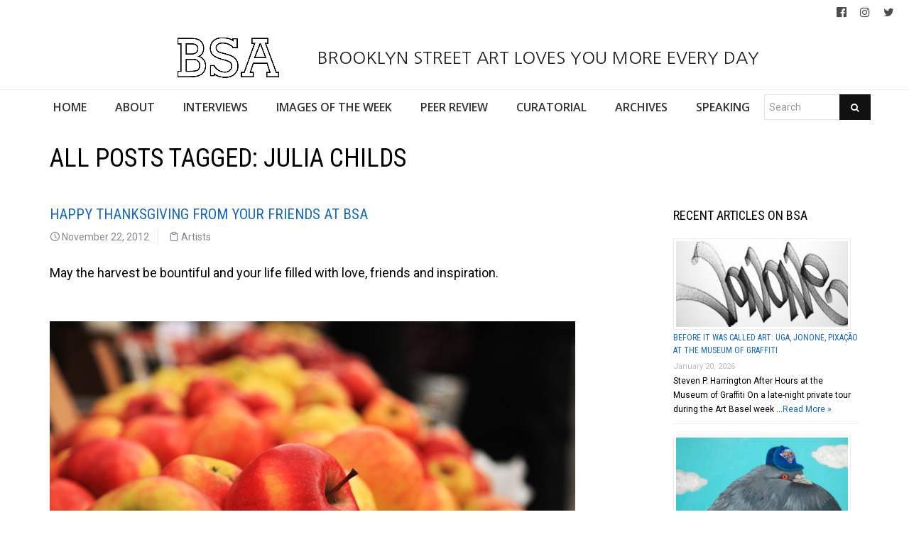

--- FILE ---
content_type: text/html; charset=UTF-8
request_url: https://www.brooklynstreetart.com/tag/julia-childs/
body_size: 15112
content:
<!DOCTYPE html>
<html lang="en-US">
    <head>
        <meta charset="UTF-8" />
        <title>Julia Childs | Brooklyn Street Art</title>
        <meta content="width=device-width, initial-scale=1.0" name="viewport">
        <link rel="pingback" href="https://www.brooklynstreetart.com/theblog/xmlrpc.php" /><meta name='robots' content='max-image-preview:large' />
	<style>img:is([sizes="auto" i], [sizes^="auto," i]) { contain-intrinsic-size: 3000px 1500px }</style>
	<link rel="alternate" type="application/rss+xml" title="Brooklyn Street Art &raquo; Feed" href="https://www.brooklynstreetart.com/feed/" />
<link rel="alternate" type="application/rss+xml" title="Brooklyn Street Art &raquo; Comments Feed" href="https://www.brooklynstreetart.com/comments/feed/" />
<link rel="alternate" type="application/rss+xml" title="Brooklyn Street Art &raquo; Julia Childs Tag Feed" href="https://www.brooklynstreetart.com/tag/julia-childs/feed/" />
<script type="text/javascript">
/* <![CDATA[ */
window._wpemojiSettings = {"baseUrl":"https:\/\/s.w.org\/images\/core\/emoji\/16.0.1\/72x72\/","ext":".png","svgUrl":"https:\/\/s.w.org\/images\/core\/emoji\/16.0.1\/svg\/","svgExt":".svg","source":{"concatemoji":"https:\/\/www.brooklynstreetart.com\/theblog\/wp-includes\/js\/wp-emoji-release.min.js?ver=6.8.3"}};
/*! This file is auto-generated */
!function(s,n){var o,i,e;function c(e){try{var t={supportTests:e,timestamp:(new Date).valueOf()};sessionStorage.setItem(o,JSON.stringify(t))}catch(e){}}function p(e,t,n){e.clearRect(0,0,e.canvas.width,e.canvas.height),e.fillText(t,0,0);var t=new Uint32Array(e.getImageData(0,0,e.canvas.width,e.canvas.height).data),a=(e.clearRect(0,0,e.canvas.width,e.canvas.height),e.fillText(n,0,0),new Uint32Array(e.getImageData(0,0,e.canvas.width,e.canvas.height).data));return t.every(function(e,t){return e===a[t]})}function u(e,t){e.clearRect(0,0,e.canvas.width,e.canvas.height),e.fillText(t,0,0);for(var n=e.getImageData(16,16,1,1),a=0;a<n.data.length;a++)if(0!==n.data[a])return!1;return!0}function f(e,t,n,a){switch(t){case"flag":return n(e,"\ud83c\udff3\ufe0f\u200d\u26a7\ufe0f","\ud83c\udff3\ufe0f\u200b\u26a7\ufe0f")?!1:!n(e,"\ud83c\udde8\ud83c\uddf6","\ud83c\udde8\u200b\ud83c\uddf6")&&!n(e,"\ud83c\udff4\udb40\udc67\udb40\udc62\udb40\udc65\udb40\udc6e\udb40\udc67\udb40\udc7f","\ud83c\udff4\u200b\udb40\udc67\u200b\udb40\udc62\u200b\udb40\udc65\u200b\udb40\udc6e\u200b\udb40\udc67\u200b\udb40\udc7f");case"emoji":return!a(e,"\ud83e\udedf")}return!1}function g(e,t,n,a){var r="undefined"!=typeof WorkerGlobalScope&&self instanceof WorkerGlobalScope?new OffscreenCanvas(300,150):s.createElement("canvas"),o=r.getContext("2d",{willReadFrequently:!0}),i=(o.textBaseline="top",o.font="600 32px Arial",{});return e.forEach(function(e){i[e]=t(o,e,n,a)}),i}function t(e){var t=s.createElement("script");t.src=e,t.defer=!0,s.head.appendChild(t)}"undefined"!=typeof Promise&&(o="wpEmojiSettingsSupports",i=["flag","emoji"],n.supports={everything:!0,everythingExceptFlag:!0},e=new Promise(function(e){s.addEventListener("DOMContentLoaded",e,{once:!0})}),new Promise(function(t){var n=function(){try{var e=JSON.parse(sessionStorage.getItem(o));if("object"==typeof e&&"number"==typeof e.timestamp&&(new Date).valueOf()<e.timestamp+604800&&"object"==typeof e.supportTests)return e.supportTests}catch(e){}return null}();if(!n){if("undefined"!=typeof Worker&&"undefined"!=typeof OffscreenCanvas&&"undefined"!=typeof URL&&URL.createObjectURL&&"undefined"!=typeof Blob)try{var e="postMessage("+g.toString()+"("+[JSON.stringify(i),f.toString(),p.toString(),u.toString()].join(",")+"));",a=new Blob([e],{type:"text/javascript"}),r=new Worker(URL.createObjectURL(a),{name:"wpTestEmojiSupports"});return void(r.onmessage=function(e){c(n=e.data),r.terminate(),t(n)})}catch(e){}c(n=g(i,f,p,u))}t(n)}).then(function(e){for(var t in e)n.supports[t]=e[t],n.supports.everything=n.supports.everything&&n.supports[t],"flag"!==t&&(n.supports.everythingExceptFlag=n.supports.everythingExceptFlag&&n.supports[t]);n.supports.everythingExceptFlag=n.supports.everythingExceptFlag&&!n.supports.flag,n.DOMReady=!1,n.readyCallback=function(){n.DOMReady=!0}}).then(function(){return e}).then(function(){var e;n.supports.everything||(n.readyCallback(),(e=n.source||{}).concatemoji?t(e.concatemoji):e.wpemoji&&e.twemoji&&(t(e.twemoji),t(e.wpemoji)))}))}((window,document),window._wpemojiSettings);
/* ]]> */
</script>
<link rel='stylesheet' id='sbi_styles-css' href='https://www.brooklynstreetart.com/theblog/wp-content/plugins/instagram-feed/css/sbi-styles.min.css?ver=6.9.1' type='text/css' media='all' />
<style id='wp-emoji-styles-inline-css' type='text/css'>

	img.wp-smiley, img.emoji {
		display: inline !important;
		border: none !important;
		box-shadow: none !important;
		height: 1em !important;
		width: 1em !important;
		margin: 0 0.07em !important;
		vertical-align: -0.1em !important;
		background: none !important;
		padding: 0 !important;
	}
</style>
<link rel='stylesheet' id='wp-block-library-css' href='https://www.brooklynstreetart.com/theblog/wp-includes/css/dist/block-library/style.min.css?ver=6.8.3' type='text/css' media='all' />
<style id='classic-theme-styles-inline-css' type='text/css'>
/*! This file is auto-generated */
.wp-block-button__link{color:#fff;background-color:#32373c;border-radius:9999px;box-shadow:none;text-decoration:none;padding:calc(.667em + 2px) calc(1.333em + 2px);font-size:1.125em}.wp-block-file__button{background:#32373c;color:#fff;text-decoration:none}
</style>
<style id='global-styles-inline-css' type='text/css'>
:root{--wp--preset--aspect-ratio--square: 1;--wp--preset--aspect-ratio--4-3: 4/3;--wp--preset--aspect-ratio--3-4: 3/4;--wp--preset--aspect-ratio--3-2: 3/2;--wp--preset--aspect-ratio--2-3: 2/3;--wp--preset--aspect-ratio--16-9: 16/9;--wp--preset--aspect-ratio--9-16: 9/16;--wp--preset--color--black: #000000;--wp--preset--color--cyan-bluish-gray: #abb8c3;--wp--preset--color--white: #ffffff;--wp--preset--color--pale-pink: #f78da7;--wp--preset--color--vivid-red: #cf2e2e;--wp--preset--color--luminous-vivid-orange: #ff6900;--wp--preset--color--luminous-vivid-amber: #fcb900;--wp--preset--color--light-green-cyan: #7bdcb5;--wp--preset--color--vivid-green-cyan: #00d084;--wp--preset--color--pale-cyan-blue: #8ed1fc;--wp--preset--color--vivid-cyan-blue: #0693e3;--wp--preset--color--vivid-purple: #9b51e0;--wp--preset--gradient--vivid-cyan-blue-to-vivid-purple: linear-gradient(135deg,rgba(6,147,227,1) 0%,rgb(155,81,224) 100%);--wp--preset--gradient--light-green-cyan-to-vivid-green-cyan: linear-gradient(135deg,rgb(122,220,180) 0%,rgb(0,208,130) 100%);--wp--preset--gradient--luminous-vivid-amber-to-luminous-vivid-orange: linear-gradient(135deg,rgba(252,185,0,1) 0%,rgba(255,105,0,1) 100%);--wp--preset--gradient--luminous-vivid-orange-to-vivid-red: linear-gradient(135deg,rgba(255,105,0,1) 0%,rgb(207,46,46) 100%);--wp--preset--gradient--very-light-gray-to-cyan-bluish-gray: linear-gradient(135deg,rgb(238,238,238) 0%,rgb(169,184,195) 100%);--wp--preset--gradient--cool-to-warm-spectrum: linear-gradient(135deg,rgb(74,234,220) 0%,rgb(151,120,209) 20%,rgb(207,42,186) 40%,rgb(238,44,130) 60%,rgb(251,105,98) 80%,rgb(254,248,76) 100%);--wp--preset--gradient--blush-light-purple: linear-gradient(135deg,rgb(255,206,236) 0%,rgb(152,150,240) 100%);--wp--preset--gradient--blush-bordeaux: linear-gradient(135deg,rgb(254,205,165) 0%,rgb(254,45,45) 50%,rgb(107,0,62) 100%);--wp--preset--gradient--luminous-dusk: linear-gradient(135deg,rgb(255,203,112) 0%,rgb(199,81,192) 50%,rgb(65,88,208) 100%);--wp--preset--gradient--pale-ocean: linear-gradient(135deg,rgb(255,245,203) 0%,rgb(182,227,212) 50%,rgb(51,167,181) 100%);--wp--preset--gradient--electric-grass: linear-gradient(135deg,rgb(202,248,128) 0%,rgb(113,206,126) 100%);--wp--preset--gradient--midnight: linear-gradient(135deg,rgb(2,3,129) 0%,rgb(40,116,252) 100%);--wp--preset--font-size--small: 13px;--wp--preset--font-size--medium: 20px;--wp--preset--font-size--large: 36px;--wp--preset--font-size--x-large: 42px;--wp--preset--spacing--20: 0.44rem;--wp--preset--spacing--30: 0.67rem;--wp--preset--spacing--40: 1rem;--wp--preset--spacing--50: 1.5rem;--wp--preset--spacing--60: 2.25rem;--wp--preset--spacing--70: 3.38rem;--wp--preset--spacing--80: 5.06rem;--wp--preset--shadow--natural: 6px 6px 9px rgba(0, 0, 0, 0.2);--wp--preset--shadow--deep: 12px 12px 50px rgba(0, 0, 0, 0.4);--wp--preset--shadow--sharp: 6px 6px 0px rgba(0, 0, 0, 0.2);--wp--preset--shadow--outlined: 6px 6px 0px -3px rgba(255, 255, 255, 1), 6px 6px rgba(0, 0, 0, 1);--wp--preset--shadow--crisp: 6px 6px 0px rgba(0, 0, 0, 1);}:where(.is-layout-flex){gap: 0.5em;}:where(.is-layout-grid){gap: 0.5em;}body .is-layout-flex{display: flex;}.is-layout-flex{flex-wrap: wrap;align-items: center;}.is-layout-flex > :is(*, div){margin: 0;}body .is-layout-grid{display: grid;}.is-layout-grid > :is(*, div){margin: 0;}:where(.wp-block-columns.is-layout-flex){gap: 2em;}:where(.wp-block-columns.is-layout-grid){gap: 2em;}:where(.wp-block-post-template.is-layout-flex){gap: 1.25em;}:where(.wp-block-post-template.is-layout-grid){gap: 1.25em;}.has-black-color{color: var(--wp--preset--color--black) !important;}.has-cyan-bluish-gray-color{color: var(--wp--preset--color--cyan-bluish-gray) !important;}.has-white-color{color: var(--wp--preset--color--white) !important;}.has-pale-pink-color{color: var(--wp--preset--color--pale-pink) !important;}.has-vivid-red-color{color: var(--wp--preset--color--vivid-red) !important;}.has-luminous-vivid-orange-color{color: var(--wp--preset--color--luminous-vivid-orange) !important;}.has-luminous-vivid-amber-color{color: var(--wp--preset--color--luminous-vivid-amber) !important;}.has-light-green-cyan-color{color: var(--wp--preset--color--light-green-cyan) !important;}.has-vivid-green-cyan-color{color: var(--wp--preset--color--vivid-green-cyan) !important;}.has-pale-cyan-blue-color{color: var(--wp--preset--color--pale-cyan-blue) !important;}.has-vivid-cyan-blue-color{color: var(--wp--preset--color--vivid-cyan-blue) !important;}.has-vivid-purple-color{color: var(--wp--preset--color--vivid-purple) !important;}.has-black-background-color{background-color: var(--wp--preset--color--black) !important;}.has-cyan-bluish-gray-background-color{background-color: var(--wp--preset--color--cyan-bluish-gray) !important;}.has-white-background-color{background-color: var(--wp--preset--color--white) !important;}.has-pale-pink-background-color{background-color: var(--wp--preset--color--pale-pink) !important;}.has-vivid-red-background-color{background-color: var(--wp--preset--color--vivid-red) !important;}.has-luminous-vivid-orange-background-color{background-color: var(--wp--preset--color--luminous-vivid-orange) !important;}.has-luminous-vivid-amber-background-color{background-color: var(--wp--preset--color--luminous-vivid-amber) !important;}.has-light-green-cyan-background-color{background-color: var(--wp--preset--color--light-green-cyan) !important;}.has-vivid-green-cyan-background-color{background-color: var(--wp--preset--color--vivid-green-cyan) !important;}.has-pale-cyan-blue-background-color{background-color: var(--wp--preset--color--pale-cyan-blue) !important;}.has-vivid-cyan-blue-background-color{background-color: var(--wp--preset--color--vivid-cyan-blue) !important;}.has-vivid-purple-background-color{background-color: var(--wp--preset--color--vivid-purple) !important;}.has-black-border-color{border-color: var(--wp--preset--color--black) !important;}.has-cyan-bluish-gray-border-color{border-color: var(--wp--preset--color--cyan-bluish-gray) !important;}.has-white-border-color{border-color: var(--wp--preset--color--white) !important;}.has-pale-pink-border-color{border-color: var(--wp--preset--color--pale-pink) !important;}.has-vivid-red-border-color{border-color: var(--wp--preset--color--vivid-red) !important;}.has-luminous-vivid-orange-border-color{border-color: var(--wp--preset--color--luminous-vivid-orange) !important;}.has-luminous-vivid-amber-border-color{border-color: var(--wp--preset--color--luminous-vivid-amber) !important;}.has-light-green-cyan-border-color{border-color: var(--wp--preset--color--light-green-cyan) !important;}.has-vivid-green-cyan-border-color{border-color: var(--wp--preset--color--vivid-green-cyan) !important;}.has-pale-cyan-blue-border-color{border-color: var(--wp--preset--color--pale-cyan-blue) !important;}.has-vivid-cyan-blue-border-color{border-color: var(--wp--preset--color--vivid-cyan-blue) !important;}.has-vivid-purple-border-color{border-color: var(--wp--preset--color--vivid-purple) !important;}.has-vivid-cyan-blue-to-vivid-purple-gradient-background{background: var(--wp--preset--gradient--vivid-cyan-blue-to-vivid-purple) !important;}.has-light-green-cyan-to-vivid-green-cyan-gradient-background{background: var(--wp--preset--gradient--light-green-cyan-to-vivid-green-cyan) !important;}.has-luminous-vivid-amber-to-luminous-vivid-orange-gradient-background{background: var(--wp--preset--gradient--luminous-vivid-amber-to-luminous-vivid-orange) !important;}.has-luminous-vivid-orange-to-vivid-red-gradient-background{background: var(--wp--preset--gradient--luminous-vivid-orange-to-vivid-red) !important;}.has-very-light-gray-to-cyan-bluish-gray-gradient-background{background: var(--wp--preset--gradient--very-light-gray-to-cyan-bluish-gray) !important;}.has-cool-to-warm-spectrum-gradient-background{background: var(--wp--preset--gradient--cool-to-warm-spectrum) !important;}.has-blush-light-purple-gradient-background{background: var(--wp--preset--gradient--blush-light-purple) !important;}.has-blush-bordeaux-gradient-background{background: var(--wp--preset--gradient--blush-bordeaux) !important;}.has-luminous-dusk-gradient-background{background: var(--wp--preset--gradient--luminous-dusk) !important;}.has-pale-ocean-gradient-background{background: var(--wp--preset--gradient--pale-ocean) !important;}.has-electric-grass-gradient-background{background: var(--wp--preset--gradient--electric-grass) !important;}.has-midnight-gradient-background{background: var(--wp--preset--gradient--midnight) !important;}.has-small-font-size{font-size: var(--wp--preset--font-size--small) !important;}.has-medium-font-size{font-size: var(--wp--preset--font-size--medium) !important;}.has-large-font-size{font-size: var(--wp--preset--font-size--large) !important;}.has-x-large-font-size{font-size: var(--wp--preset--font-size--x-large) !important;}
:where(.wp-block-post-template.is-layout-flex){gap: 1.25em;}:where(.wp-block-post-template.is-layout-grid){gap: 1.25em;}
:where(.wp-block-columns.is-layout-flex){gap: 2em;}:where(.wp-block-columns.is-layout-grid){gap: 2em;}
:root :where(.wp-block-pullquote){font-size: 1.5em;line-height: 1.6;}
</style>
<link rel='stylesheet' id='caxton-front-css' href='https://www.brooklynstreetart.com/theblog/wp-content/plugins/caxton/assets/front.css?ver=1.30.0' type='text/css' media='all' />
<link rel='stylesheet' id='wppopups-base-css' href='https://www.brooklynstreetart.com/theblog/wp-content/plugins/wp-popups-lite/src/assets/css/wppopups-base.css?ver=2.2.0.3' type='text/css' media='all' />
<link rel='stylesheet' id='parent-style-css' href='https://www.brooklynstreetart.com/theblog/wp-content/themes/lambda-child/style.css?ver=6.8.3' type='text/css' media='all' />
<link rel='stylesheet' id='lambda-bootstrap-css' href='https://www.brooklynstreetart.com/theblog/wp-content/themes/lambda/assets/css/bootstrap.min.css?ver=6.8.3' type='text/css' media='all' />
<link rel='stylesheet' id='mediaelement-css' href='https://www.brooklynstreetart.com/theblog/wp-includes/js/mediaelement/mediaelementplayer-legacy.min.css?ver=4.2.17' type='text/css' media='all' />
<link rel='stylesheet' id='wp-mediaelement-css' href='https://www.brooklynstreetart.com/theblog/wp-includes/js/mediaelement/wp-mediaelement.min.css?ver=6.8.3' type='text/css' media='all' />
<link rel='stylesheet' id='lambda-theme-css' href='https://www.brooklynstreetart.com/theblog/wp-content/themes/lambda/assets/css/theme.min.css?ver=6.8.3' type='text/css' media='all' />
<link rel='stylesheet' id='lambda-vc-frontend-css' href='https://www.brooklynstreetart.com/theblog/wp-content/themes/lambda/inc/assets/stylesheets/visual-composer/vc-frontend.css?ver=6.8.3' type='text/css' media='all' />
<link rel='stylesheet' id='lambda-theme-stack-css' href='https://www.brooklynstreetart.com/theblog/wp-content/uploads/lambda/stack-113021.css?ver=6.8.3' type='text/css' media='all' />
<link rel='stylesheet' id='recent-posts-widget-with-thumbnails-public-style-css' href='https://www.brooklynstreetart.com/theblog/wp-content/plugins/recent-posts-widget-with-thumbnails/public.css?ver=7.1.1' type='text/css' media='all' />
<!--n2css--><!--n2js--><script type="text/javascript" src="https://www.brooklynstreetart.com/theblog/wp-includes/js/jquery/jquery.min.js?ver=3.7.1" id="jquery-core-js"></script>
<script type="text/javascript" src="https://www.brooklynstreetart.com/theblog/wp-includes/js/jquery/jquery-migrate.min.js?ver=3.4.1" id="jquery-migrate-js"></script>
<script type="text/javascript" src="https://www.brooklynstreetart.com/theblog/wp-content/themes/lambda-child/js/extended.js?ver=1.0" id="extended-functions-js"></script>
<script type="text/javascript" src="https://www.brooklynstreetart.com/theblog/wp-content/plugins/related-posts-thumbnails/assets/js/front.min.js?ver=4.3.1" id="rpt_front_style-js"></script>
<script type="text/javascript" src="https://www.brooklynstreetart.com/theblog/wp-content/plugins/related-posts-thumbnails/assets/js/lazy-load.js?ver=4.3.1" id="rpt-lazy-load-js"></script>
<link rel="https://api.w.org/" href="https://www.brooklynstreetart.com/wp-json/" /><link rel="alternate" title="JSON" type="application/json" href="https://www.brooklynstreetart.com/wp-json/wp/v2/tags/11037" /><link rel="EditURI" type="application/rsd+xml" title="RSD" href="https://www.brooklynstreetart.com/theblog/xmlrpc.php?rsd" />
<meta name="generator" content="WordPress 6.8.3" />
        <style>
            #related_posts_thumbnails li {
                border-right: 1px solid #dddddd;
                background-color: #ffffff            }

            #related_posts_thumbnails li:hover {
                background-color: #eeeeee;
            }

            .relpost_content {
                font-size: 18px;
                color: #333333;
            }

            .relpost-block-single {
                background-color: #ffffff;
                border-right: 1px solid #dddddd;
                border-left: 1px solid #dddddd;
                margin-right: -1px;
            }

            .relpost-block-single:hover {
                background-color: #eeeeee;
            }
        </style>

        <style type="text/css" id="spu-css-180615" class="spu-css">		#spu-bg-180615 {
			background-color: rgba(115, 86, 86, 0.33);
		}

		#spu-180615 .spu-close {
			font-size: 40px;
			color: rgb(255, 255, 255);
			text-shadow: 0 1px 0 #000;
		}

		#spu-180615 .spu-close:hover {
			color: #000;
		}

		#spu-180615 {
			background-color: rgb(31, 146, 218);
			max-width: 350px;
			border-radius: 0px;
			
					height: auto;
					box-shadow:  0px 0px 0px 0px rgb(25, 85, 234);
				}

		#spu-180615 .spu-container {
					border: 3px solid;
			border-color: rgb(251, 253, 255);
			border-radius: 0px;
			margin: 15px;
					padding: 10px;
			height: calc(100% - 30px);
		}
		.wpforms-field-label, .wpforms-field-sublabel {color: white !important;}						</style>
		<link rel="icon" href="https://www.brooklynstreetart.com/theblog/wp-content/uploads/2018/11/cropped-BSA-LOGO-BLACK-2013-512-square-no-url-32x32.jpg" sizes="32x32" />
<link rel="icon" href="https://www.brooklynstreetart.com/theblog/wp-content/uploads/2018/11/cropped-BSA-LOGO-BLACK-2013-512-square-no-url-192x192.jpg" sizes="192x192" />
<link rel="apple-touch-icon" href="https://www.brooklynstreetart.com/theblog/wp-content/uploads/2018/11/cropped-BSA-LOGO-BLACK-2013-512-square-no-url-180x180.jpg" />
<meta name="msapplication-TileImage" content="https://www.brooklynstreetart.com/theblog/wp-content/uploads/2018/11/cropped-BSA-LOGO-BLACK-2013-512-square-no-url-270x270.jpg" />
<link href="//fonts.googleapis.com/css?family=Roboto:400%7CRoboto+Condensed:700,400%7CNanum+Gothic%7COpen+Sans:600&amp;subset=latin,latin,latin,latin" rel="stylesheet" type="text/css">    </head>
    <body class="archive tag tag-julia-childs tag-11037 wp-theme-lambda wp-child-theme-lambda-child pace-on pace-minimal">
        <div class="pace-overlay"></div>
        <div class="top-bar ">
    <div class="container-fullwidth">
        <div class="top top-left">
                    </div>
        <div class="top top-right">
            <div id="oxywidgetsocial-2" class="sidebar-widget text-right small-screen-center widget_social"><ul class="unstyled inline social-icons social-simple social-normal"><li><a target="_blank" data-iconcolor="#3b9999" href="https://www.facebook.com/BrooklynStreetArtFanPage/"><i class="fa fa-facebook-official"></i></a></li><li><a target="_blank" data-iconcolor="#634d40" href="https://www.instagram.com/bkstreetart/"><i class="fa fa-instagram"></i></a></li><li><a target="_blank" data-iconcolor="#00acee" href="https://twitter.com/bkstreetart"><i class="fa fa-twitter"></i></a></li></ul></div>        </div>
    </div>
</div>
<div id="masthead" class="menu navbar navbar-static-top header-logo-center-menu-below oxy-mega-menu navbar-not-sticky navbar-mobile-stuck text-none" role="banner">
    <div class="logo-navbar container-logo">
        <div class="container-fullwidth">
            <div class="navbar-header">
                <button type="button" class="navbar-toggle collapsed" data-toggle="collapse" data-target=".main-navbar">
                    <span class="icon-bar"></span>
                    <span class="icon-bar"></span>
                    <span class="icon-bar"></span>
                </button>
                <a href="https://www.brooklynstreetart.com" class="navbar-brand">
            <img src="https://www.brooklynstreetart.com/theblog/wp-content/uploads/2019/01/BSA-LOGO-BLACK-OUTLINES-NO-URL-centered-within-margin-frame-2019.jpg" alt="Brooklyn Street Art">
         BROOKLYN STREET ART LOVES YOU MORE EVERY DAY</a>
                <div class="logo-sidebar">
                                    </div>
            </div>
        </div>
    </div>
    <div class="container-fullwidth">
        <div class="nav-container clearfix">
            <nav class="collapse navbar-collapse main-navbar" role="navigation">
                <div class="menu-container"><ul id="menu-main-navigation" class="nav navbar-nav"><li id="menu-item-113038" class="menu-item menu-item-type-post_type menu-item-object-page menu-item-home menu-item-113038"><a href="https://www.brooklynstreetart.com/">HOME</a></li>
<li id="menu-item-113216" class="menu-item menu-item-type-post_type menu-item-object-page menu-item-113216"><a href="https://www.brooklynstreetart.com/new-about-bsa/">ABOUT</a></li>
<li id="menu-item-113050" class="menu-item menu-item-type-post_type menu-item-object-page menu-item-113050"><a href="https://www.brooklynstreetart.com/interviews/">INTERVIEWS</a></li>
<li id="menu-item-113114" class="menu-item menu-item-type-post_type menu-item-object-page menu-item-113114"><a href="https://www.brooklynstreetart.com/bsa-images-of-the-week/">IMAGES OF THE WEEK</a></li>
<li id="menu-item-113217" class="menu-item menu-item-type-post_type menu-item-object-page menu-item-113217"><a href="https://www.brooklynstreetart.com/peer-review/">PEER REVIEW</a></li>
<li id="menu-item-113325" class="menu-item menu-item-type-post_type menu-item-object-page menu-item-113325"><a href="https://www.brooklynstreetart.com/curatorial/">CURATORIAL</a></li>
<li id="menu-item-113329" class="menu-item menu-item-type-post_type menu-item-object-page menu-item-113329"><a href="https://www.brooklynstreetart.com/archives/">ARCHIVES</a></li>
<li id="menu-item-113323" class="menu-item menu-item-type-post_type menu-item-object-page menu-item-113323"><a href="https://www.brooklynstreetart.com/lectures-panels-multimedia/">SPEAKING</a></li>
<li><form role="search" method="get" id="searchform" action="https://www.brooklynstreetart.com/"><div class="input-group"><input type="text" value="" name="s" id="s" class="form-control" placeholder="Search"/><span class="input-group-btn"><button class="btn btn-primary" type="submit" id="searchsubmit" value="Search"><i class="fa fa-search"></i></button></span></div></form></li></ul></div><div class="menu-sidebar">
    </div>
            </nav>
        </div>
    </div>
</div>        <div id="content" role="main"><section class="section  text-normal section-text-no-shadow section-inner-no-shadow section-normal section-opaque" >
    
    <div class="background-overlay grid-overlay-0 " style="background-color: rgba(0,0,0,0);"></div>

    <div class="container container-vertical-default">
        <div class="row vertical-default">
            <header class="blog-header small-screen-center text-normal col-md-12">
    <h1 class="text-left  element-top-20 element-bottom-20 text-normal normal default" data-os-animation="none" data-os-animation-delay="0s" >
    All posts tagged: Julia Childs</h1>    
</header>
        </div>
    </div>
</section><section class="section">
    <div class="container">
        <div class="row element-top-20 element-bottom-20">
            <div class="col-md-9 blog-list-layout-normal">
                <article id="post-37658" class="post-37658 post type-post status-publish format-standard hentry category-artists tag-brooklyn-street-art tag-jaime-rojo tag-julia-childs tag-manhattan tag-nyc tag-steven-p-harrington tag-thanksgiving tag-thanksgiving-2012 tag-union-square tag-union-square-green-market">
    
    
            <header class="post-head small-screen-center">
            <h2 class="post-title">
            <a href="https://www.brooklynstreetart.com/2012/11/22/happy-thanksgiving-from-your-friends-at-bsa/" title="Permalink to Happy Thanksgiving From Your Friends at BSA" rel="bookmark">
                Happy Thanksgiving From Your Friends at BSA            </a>
                    </h2>
    
            <div class="post-details">
    <span class="post-date">
        <i class="icon-clock"></i>
        November 22, 2012    </span>
    <span class="post-category">
        <i class="icon-clipboard"></i>
        <a href="https://www.brooklynstreetart.com/category/artists/" rel="tag">Artists</a>    </span>
</div>    </header>    
    <div class="post-body">
        <p>May the harvest be bountiful and your life filled with love, friends and inspiration.</p>
<p>&nbsp;</p>
<p><a href="http://www.brooklynstreetart.com/theblog/wp-content/uploads/2012/11/brooklyn-street-art-jaime-rojo-thanksgiving-2012-web-3.jpg"><img fetchpriority="high" decoding="async" class="alignnone size-full wp-image-37661" title="brooklyn-street-art-jaime-rojo-thanksgiving-2012-web-3" src="http://www.brooklynstreetart.com/theblog/wp-content/uploads/2012/11/brooklyn-street-art-jaime-rojo-thanksgiving-2012-web-3.jpg" alt="" width="740" height="493" srcset="https://www.brooklynstreetart.com/theblog/wp-content/uploads/2012/11/brooklyn-street-art-jaime-rojo-thanksgiving-2012-web-3.jpg 740w, https://www.brooklynstreetart.com/theblog/wp-content/uploads/2012/11/brooklyn-street-art-jaime-rojo-thanksgiving-2012-web-3-400x266.jpg 400w" sizes="(max-width: 740px) 100vw, 740px" /></a></p>
<h4>Union Square Green Market. Manhattan. November, 2012. (photo © Jaime Rojo)</h4>
<p>As we celebrate the fall harvest in New York and prepare for the cold months of winter, we are happy to count you among the blessings.</p>
<p>We also remember the many who are hungry and just getting by, anxious or just bummed out today. And we send you love.</p>
<p>This following photo essay was inspired by a Wednesday visit to the Union Square Green Market in Manhattan where many were searching for home grown harvest to prepare a feast.</p>
<p>Happy Thanksgiving.</p>
<p><a href="http://www.brooklynstreetart.com/theblog/wp-content/uploads/2012/11/brooklyn-street-art-jaime-rojo-thanksgiving-2012-web-8.jpg"><img decoding="async" class="alignnone size-full wp-image-37666" style="margin-top: 20px; margin-bottom: 10px;" title="brooklyn-street-art-jaime-rojo-thanksgiving-2012-web-8" src="http://www.brooklynstreetart.com/theblog/wp-content/uploads/2012/11/brooklyn-street-art-jaime-rojo-thanksgiving-2012-web-8.jpg" alt="" width="740" height="493" srcset="https://www.brooklynstreetart.com/theblog/wp-content/uploads/2012/11/brooklyn-street-art-jaime-rojo-thanksgiving-2012-web-8.jpg 740w, https://www.brooklynstreetart.com/theblog/wp-content/uploads/2012/11/brooklyn-street-art-jaime-rojo-thanksgiving-2012-web-8-400x266.jpg 400w" sizes="(max-width: 740px) 100vw, 740px" /></a></p>
<h4>Union Square Green Market. Manhattan. November, 2012. (photo © Jaime Rojo)</h4>
<p><a href="http://www.brooklynstreetart.com/theblog/wp-content/uploads/2012/11/brooklyn-street-art-jaime-rojo-thanksgiving-2012-web-6.jpg"><img decoding="async" class="alignnone size-full wp-image-37664" style="margin-top: 20px; margin-bottom: 10px;" title="brooklyn-street-art-jaime-rojo-thanksgiving-2012-web-6" src="http://www.brooklynstreetart.com/theblog/wp-content/uploads/2012/11/brooklyn-street-art-jaime-rojo-thanksgiving-2012-web-6.jpg" alt="" width="740" height="508" srcset="https://www.brooklynstreetart.com/theblog/wp-content/uploads/2012/11/brooklyn-street-art-jaime-rojo-thanksgiving-2012-web-6.jpg 740w, https://www.brooklynstreetart.com/theblog/wp-content/uploads/2012/11/brooklyn-street-art-jaime-rojo-thanksgiving-2012-web-6-400x274.jpg 400w" sizes="(max-width: 740px) 100vw, 740px" /></a></p>
<h4>Union Square Green Market. Manhattan. November, 2012. (photo © Jaime Rojo)</h4>
<p><a href="http://www.brooklynstreetart.com/theblog/wp-content/uploads/2012/11/brooklyn-street-art-jaime-rojo-thanksgiving-2012-web-9.jpg"><img loading="lazy" decoding="async" class="alignnone size-full wp-image-37667" style="margin-top: 20px; margin-bottom: 10px;" title="brooklyn-street-art-jaime-rojo-thanksgiving-2012-web-9" src="http://www.brooklynstreetart.com/theblog/wp-content/uploads/2012/11/brooklyn-street-art-jaime-rojo-thanksgiving-2012-web-9.jpg" alt="" width="740" height="493" srcset="https://www.brooklynstreetart.com/theblog/wp-content/uploads/2012/11/brooklyn-street-art-jaime-rojo-thanksgiving-2012-web-9.jpg 740w, https://www.brooklynstreetart.com/theblog/wp-content/uploads/2012/11/brooklyn-street-art-jaime-rojo-thanksgiving-2012-web-9-400x266.jpg 400w" sizes="auto, (max-width: 740px) 100vw, 740px" /></a></p>
<h4>Union Square Green Market. Manhattan. November, 2012. (photo © Jaime Rojo)</h4>
<p><a href="http://www.brooklynstreetart.com/theblog/wp-content/uploads/2012/11/brooklyn-street-art-jaime-rojo-thanksgiving-2012-web-4.jpg"><img loading="lazy" decoding="async" class="alignnone size-full wp-image-37662" style="margin-top: 20px; margin-bottom: 10px;" title="brooklyn-street-art-jaime-rojo-thanksgiving-2012-web-4" src="http://www.brooklynstreetart.com/theblog/wp-content/uploads/2012/11/brooklyn-street-art-jaime-rojo-thanksgiving-2012-web-4.jpg" alt="" width="740" height="493" srcset="https://www.brooklynstreetart.com/theblog/wp-content/uploads/2012/11/brooklyn-street-art-jaime-rojo-thanksgiving-2012-web-4.jpg 740w, https://www.brooklynstreetart.com/theblog/wp-content/uploads/2012/11/brooklyn-street-art-jaime-rojo-thanksgiving-2012-web-4-400x266.jpg 400w" sizes="auto, (max-width: 740px) 100vw, 740px" /></a></p>
<h4>Union Square Green Market. Manhattan. November, 2012. (photo © Jaime Rojo)</h4>
<p><a href="http://www.brooklynstreetart.com/theblog/wp-content/uploads/2012/11/brooklyn-street-art-jaime-rojo-thanksgiving-2012-web-2.jpg"><img loading="lazy" decoding="async" class="alignnone size-full wp-image-37660" style="margin-top: 20px; margin-bottom: 10px;" title="brooklyn-street-art-jaime-rojo-thanksgiving-2012-web-2" src="http://www.brooklynstreetart.com/theblog/wp-content/uploads/2012/11/brooklyn-street-art-jaime-rojo-thanksgiving-2012-web-2.jpg" alt="" width="740" height="493" srcset="https://www.brooklynstreetart.com/theblog/wp-content/uploads/2012/11/brooklyn-street-art-jaime-rojo-thanksgiving-2012-web-2.jpg 740w, https://www.brooklynstreetart.com/theblog/wp-content/uploads/2012/11/brooklyn-street-art-jaime-rojo-thanksgiving-2012-web-2-400x266.jpg 400w" sizes="auto, (max-width: 740px) 100vw, 740px" /></a></p>
<h4>Union Square Green Market. Manhattan. November, 2012. (photo © Jaime Rojo)</h4>
<p><a href="http://www.brooklynstreetart.com/theblog/wp-content/uploads/2012/11/brooklyn-street-art-jaime-rojo-thanksgiving-2012-web-5.jpg"><img loading="lazy" decoding="async" class="alignnone size-full wp-image-37663" style="margin-top: 20px; margin-bottom: 10px;" title="brooklyn-street-art-jaime-rojo-thanksgiving-2012-web-5" src="http://www.brooklynstreetart.com/theblog/wp-content/uploads/2012/11/brooklyn-street-art-jaime-rojo-thanksgiving-2012-web-5.jpg" alt="" width="740" height="493" srcset="https://www.brooklynstreetart.com/theblog/wp-content/uploads/2012/11/brooklyn-street-art-jaime-rojo-thanksgiving-2012-web-5.jpg 740w, https://www.brooklynstreetart.com/theblog/wp-content/uploads/2012/11/brooklyn-street-art-jaime-rojo-thanksgiving-2012-web-5-400x266.jpg 400w" sizes="auto, (max-width: 740px) 100vw, 740px" /></a></p>
<h4>Union Square Green Market. Manhattan. November, 2012. (photo © Jaime Rojo)</h4>
<p><a href="http://www.brooklynstreetart.com/theblog/wp-content/uploads/2012/11/brooklyn-street-art-jaime-rojo-thanksgiving-2012-web-7.jpg"><img loading="lazy" decoding="async" class="alignnone size-full wp-image-37665" style="margin-top: 20px; margin-bottom: 10px;" title="brooklyn-street-art-jaime-rojo-thanksgiving-2012-web-7" src="http://www.brooklynstreetart.com/theblog/wp-content/uploads/2012/11/brooklyn-street-art-jaime-rojo-thanksgiving-2012-web-7.jpg" alt="" width="740" height="493" srcset="https://www.brooklynstreetart.com/theblog/wp-content/uploads/2012/11/brooklyn-street-art-jaime-rojo-thanksgiving-2012-web-7.jpg 740w, https://www.brooklynstreetart.com/theblog/wp-content/uploads/2012/11/brooklyn-street-art-jaime-rojo-thanksgiving-2012-web-7-400x266.jpg 400w" sizes="auto, (max-width: 740px) 100vw, 740px" /></a></p>
<h4>Union Square Green Market. Manhattan. November, 2012. (photo © Jaime Rojo)</h4>
<p><a href="http://www.brooklynstreetart.com/theblog/wp-content/uploads/2012/11/brooklyn-street-art-jaime-rojo-thanksgiving-2012-web-10.jpg"><img loading="lazy" decoding="async" class="alignnone size-full wp-image-37668" style="margin-top: 20px; margin-bottom: 10px;" title="brooklyn-street-art-jaime-rojo-thanksgiving-2012-web-10" src="http://www.brooklynstreetart.com/theblog/wp-content/uploads/2012/11/brooklyn-street-art-jaime-rojo-thanksgiving-2012-web-10.jpg" alt="" width="740" height="493" srcset="https://www.brooklynstreetart.com/theblog/wp-content/uploads/2012/11/brooklyn-street-art-jaime-rojo-thanksgiving-2012-web-10.jpg 740w, https://www.brooklynstreetart.com/theblog/wp-content/uploads/2012/11/brooklyn-street-art-jaime-rojo-thanksgiving-2012-web-10-400x266.jpg 400w" sizes="auto, (max-width: 740px) 100vw, 740px" /></a></p>
<h4>Union Square Green Market. Manhattan. November, 2012. (photo © Jaime Rojo)</h4>
<p><a href="http://www.brooklynstreetart.com/theblog/wp-content/uploads/2012/11/brooklyn-street-art-jaime-rojo-thanksgiving-2012-web-1.jpg"><img loading="lazy" decoding="async" class="alignnone size-full wp-image-37659" style="margin-top: 20px; margin-bottom: 10px;" title="brooklyn-street-art-jaime-rojo-thanksgiving-2012-web-1" src="http://www.brooklynstreetart.com/theblog/wp-content/uploads/2012/11/brooklyn-street-art-jaime-rojo-thanksgiving-2012-web-1.jpg" alt="" width="740" height="517" srcset="https://www.brooklynstreetart.com/theblog/wp-content/uploads/2012/11/brooklyn-street-art-jaime-rojo-thanksgiving-2012-web-1.jpg 740w, https://www.brooklynstreetart.com/theblog/wp-content/uploads/2012/11/brooklyn-street-art-jaime-rojo-thanksgiving-2012-web-1-400x279.jpg 400w" sizes="auto, (max-width: 740px) 100vw, 740px" /></a></p>
<h4>Union Square Green Market. Manhattan. November, 2012. (photo © Jaime Rojo)</h4>
<p><object width="740" height="416" classid="clsid:d27cdb6e-ae6d-11cf-96b8-444553540000" codebase="http://download.macromedia.com/pub/shockwave/cabs/flash/swflash.cab#version=6,0,40,0"><param name="allowFullScreen" value="true" /><param name="allowscriptaccess" value="always" /><param name="src" value="http://www.youtube.com/v/80ZrUI7RNfI?version=3&amp;hl=en_US&amp;rel=0" /><param name="allowfullscreen" value="true" /><embed width="740" height="416" type="application/x-shockwave-flash" src="http://www.youtube.com/v/80ZrUI7RNfI?version=3&amp;hl=en_US&amp;rel=0" allowFullScreen="true" allowscriptaccess="always" allowfullscreen="true" /></object></p>
    </div>

    

<span class="hide"></span><div class="small-screen-center post-more"><a href="https://www.brooklynstreetart.com/2012/11/22/happy-thanksgiving-from-your-friends-at-bsa/" class="post-more-link ">Read more</a></div></article>            </div>
            <div class="col-md-3 sidebar">
                <div id="rpwe_widget-2" class="sidebar-widget  rpwe_widget recent-posts-extended"><h3 class="sidebar-header">Recent Articles on BSA</h3><div  class="rpwe-block"><ul class="rpwe-ul"><li class="rpwe-li rpwe-clearfix"><a class="rpwe-img" href="https://www.brooklynstreetart.com/2026/01/20/before-it-was-called-art-uga-jonone-pixacao-at-museum-of-graffiti/" target="_self"><img class="rpwe-aligncenter rpwe-thumb" src="https://www.brooklynstreetart.com/theblog/wp-content/uploads/2026/01/brooklyn-street-art-jononemuseum-of-graffiti-jaime-rojo-11-2025-web-7-250x125.jpg" alt="Before It Was Called Art: UGA, JonOne, Pixação at the Museum of Graffiti" height="125" width="250" loading="lazy" decoding="async"></a><h3 class="rpwe-title"><a href="https://www.brooklynstreetart.com/2026/01/20/before-it-was-called-art-uga-jonone-pixacao-at-museum-of-graffiti/" target="_self">Before It Was Called Art: UGA, JonOne, Pixação at the Museum of Graffiti</a></h3><time class="rpwe-time published" datetime="2026-01-20T06:00:00-05:00">January 20, 2026</time><div class="rpwe-summary">Steven P. Harrington After Hours at the Museum of Graffiti On a late-night private tour during the Art Basel week &hellip;<a href="https://www.brooklynstreetart.com/2026/01/20/before-it-was-called-art-uga-jonone-pixacao-at-museum-of-graffiti/" class="more-link">Read More »</a></div></li><li class="rpwe-li rpwe-clearfix"><a class="rpwe-img" href="https://www.brooklynstreetart.com/2026/01/18/bsa-images-of-the-week-01-28-26/" target="_self"><img class="rpwe-aligncenter rpwe-thumb" src="https://www.brooklynstreetart.com/theblog/wp-content/uploads/2026/01/brooklyn-street-art-caryn-cast-jaime-rojo-01-28-2026-web-4-250x125.jpg" alt="BSA Images Of The Week: 01.28.26" height="125" width="250" loading="lazy" decoding="async"></a><h3 class="rpwe-title"><a href="https://www.brooklynstreetart.com/2026/01/18/bsa-images-of-the-week-01-28-26/" target="_self">BSA Images Of The Week: 01.28.26</a></h3><time class="rpwe-time published" datetime="2026-01-18T00:01:00-05:00">January 18, 2026</time><div class="rpwe-summary">Welcome to BSA Images of the Week! Snowy. Hard to see through right now. The physical temperature here in NYC &hellip;<a href="https://www.brooklynstreetart.com/2026/01/18/bsa-images-of-the-week-01-28-26/" class="more-link">Read More »</a></div></li><li class="rpwe-li rpwe-clearfix"><a class="rpwe-img" href="https://www.brooklynstreetart.com/2026/01/15/books-in-the-mcl-escif-los-cimientos-de-la-armonia-y-la-invencion/" target="_self"><img class="rpwe-aligncenter rpwe-thumb" src="https://www.brooklynstreetart.com/theblog/wp-content/uploads/2024/12/brooklyn-street-art-escif-jaime-rojo-12-2024-web-11-250x125.jpg" alt="Books In the MCL: ESCIF &#8220;Los Cimientos De La Armonia Y La Invencion&#8221;" height="125" width="250" loading="lazy" decoding="async"></a><h3 class="rpwe-title"><a href="https://www.brooklynstreetart.com/2026/01/15/books-in-the-mcl-escif-los-cimientos-de-la-armonia-y-la-invencion/" target="_self">Books In the MCL: ESCIF &#8220;Los Cimientos De La Armonia Y La Invencion&#8221;</a></h3><time class="rpwe-time published" datetime="2026-01-15T10:00:00-05:00">January 15, 2026</time><div class="rpwe-summary">Reprinted from the original review. Spanning twelve years of studio and mural work, public interventions, installations, and collaborations, Los cimientos &hellip;<a href="https://www.brooklynstreetart.com/2026/01/15/books-in-the-mcl-escif-los-cimientos-de-la-armonia-y-la-invencion/" class="more-link">Read More »</a></div></li><li class="rpwe-li rpwe-clearfix"><a class="rpwe-img" href="https://www.brooklynstreetart.com/2026/01/13/go-big-or-go-home-amsterdams-mick-la-roc-paints-wild-style-in-bushwick/" target="_self"><img class="rpwe-aligncenter rpwe-thumb" src="https://www.brooklynstreetart.com/theblog/wp-content/uploads/2026/01/brooklyn-street-art-mick-larock-jaime-rojo-01-11-2026-web-8-250x125.jpg" alt="Go Big or Go Home: Amsterdam’s Mick La Roc Paints Wild Style in Bushwick" height="125" width="250" loading="lazy" decoding="async"></a><h3 class="rpwe-title"><a href="https://www.brooklynstreetart.com/2026/01/13/go-big-or-go-home-amsterdams-mick-la-roc-paints-wild-style-in-bushwick/" target="_self">Go Big or Go Home: Amsterdam’s Mick La Roc Paints Wild Style in Bushwick</a></h3><time class="rpwe-time published" datetime="2026-01-13T10:00:00-05:00">January 13, 2026</time><div class="rpwe-summary">New York has long acted as a magnet for graffiti and street artists from around the world—not just because of &hellip;<a href="https://www.brooklynstreetart.com/2026/01/13/go-big-or-go-home-amsterdams-mick-la-roc-paints-wild-style-in-bushwick/" class="more-link">Read More »</a></div></li><li class="rpwe-li rpwe-clearfix"><a class="rpwe-img" href="https://www.brooklynstreetart.com/2026/01/11/bsa-images-of-the-week-01-11-26/" target="_self"><img class="rpwe-aligncenter rpwe-thumb" src="https://www.brooklynstreetart.com/theblog/wp-content/uploads/2026/01/brooklyn-street-art-zulimar-mendoza-jaime-rojo-01-11-2026-web-2-250x125.jpg" alt="BSA Images Of The Week: 01.11.26" height="125" width="250" loading="lazy" decoding="async"></a><h3 class="rpwe-title"><a href="https://www.brooklynstreetart.com/2026/01/11/bsa-images-of-the-week-01-11-26/" target="_self">BSA Images Of The Week: 01.11.26</a></h3><time class="rpwe-time published" datetime="2026-01-11T00:01:00-05:00">January 11, 2026</time><div class="rpwe-summary">Welcome to BSA Images of the Week, our first of the year. We started 2026 with a Wolf Moon, which &hellip;<a href="https://www.brooklynstreetart.com/2026/01/11/bsa-images-of-the-week-01-11-26/" class="more-link">Read More »</a></div></li><li class="rpwe-li rpwe-clearfix"><a class="rpwe-img" href="https://www.brooklynstreetart.com/2026/01/08/only-human-at-wynwood-walls-murals-memory-and-the-hand-made-mark-in-miami-art-week/" target="_self"><img class="rpwe-aligncenter rpwe-thumb" src="https://www.brooklynstreetart.com/theblog/wp-content/uploads/2026/01/brooklyn-street-art-miss-birdy-jaime-rojo-wynwood-walls-miami-12-2025-web-3-250x125.jpg" alt="ONLY HUMAN at Wynwood Walls: Murals, Memory, and the Hand-Made Mark in Miami Art Week" height="125" width="250" loading="lazy" decoding="async"></a><h3 class="rpwe-title"><a href="https://www.brooklynstreetart.com/2026/01/08/only-human-at-wynwood-walls-murals-memory-and-the-hand-made-mark-in-miami-art-week/" target="_self">ONLY HUMAN at Wynwood Walls: Murals, Memory, and the Hand-Made Mark in Miami Art Week</a></h3><time class="rpwe-time published" datetime="2026-01-08T10:00:00-05:00">January 8, 2026</time><div class="rpwe-summary">Wynwood Walls made its presence felt throughout Miami Art Week this December with a familiar mix of new murals, established &hellip;<a href="https://www.brooklynstreetart.com/2026/01/08/only-human-at-wynwood-walls-murals-memory-and-the-hand-made-mark-in-miami-art-week/" class="more-link">Read More »</a></div></li><li class="rpwe-li rpwe-clearfix"><a class="rpwe-img" href="https://www.brooklynstreetart.com/2026/01/06/buff-or-delete-elfo-the-last-one-for-25-the-first-one-for-26/" target="_self"><img class="rpwe-aligncenter rpwe-thumb" src="https://www.brooklynstreetart.com/theblog/wp-content/uploads/2026/01/brooklyn-street-art-elfo-01-2026-web-5-250x125.jpg" alt="Buff or Delete Elfo? The Last One For &#8217;25, the First One For &#8217;26" height="125" width="250" loading="lazy" decoding="async"></a><h3 class="rpwe-title"><a href="https://www.brooklynstreetart.com/2026/01/06/buff-or-delete-elfo-the-last-one-for-25-the-first-one-for-26/" target="_self">Buff or Delete Elfo? The Last One For &#8217;25, the First One For &#8217;26</a></h3><time class="rpwe-time published" datetime="2026-01-06T10:00:00-05:00">January 6, 2026</time><div class="rpwe-summary">Elfo isn&#8217;t wrong, as they like to say these days. This photograph shows the phrase “You can remove graffiti with &hellip;<a href="https://www.brooklynstreetart.com/2026/01/06/buff-or-delete-elfo-the-last-one-for-25-the-first-one-for-26/" class="more-link">Read More »</a></div></li></ul></div><!-- Generated by http://wordpress.org/plugins/recent-posts-widget-extended/ --></div><div id="search-2" class="sidebar-widget  widget_search"><h3 class="sidebar-header"> </h3><form role="search" method="get" id="searchform" action="https://www.brooklynstreetart.com/"><div class="input-group"><input type="text" value="" name="s" id="s" class="form-control" placeholder="Search"/><span class="input-group-btn"><button class="btn btn-primary" type="submit" id="searchsubmit" value="Search"><i class="fa fa-search"></i></button></span></div></form></div>            </div>
        </div>
    </div>
</section>                    
                            <footer id="footer" role="contentinfo">
                    <section class="section">
                        <div class="container">
                            <div class="row element-top-40 element-bottom-40 footer-columns-4">
                                                                    <div class="col-sm-3">
                                        <div id="oxywidgetsocial-3" class="sidebar-widget  widget_social"><ul class="unstyled inline social-icons social-simple social-lg"><li><a target="_blank" data-iconcolor="#3b9999" href="https://www.facebook.com/BrooklynStreetArtFanPage/"><i class="fa fa-facebook-official"></i></a></li><li><a target="_blank" data-iconcolor="#634d40" href="https://www.instagram.com/bkstreetart/"><i class="fa fa-instagram"></i></a></li><li><a target="_blank" data-iconcolor="#00acee" href="https://twitter.com/bkstreetart"><i class="fa fa-twitter-square"></i></a></li></ul></div><div id="rpwe_widget-3" class="sidebar-widget  rpwe_widget recent-posts-extended"><h3 class="sidebar-header">Recent Posts</h3><div  class="rpwe-block"><ul class="rpwe-ul"><li class="rpwe-li rpwe-clearfix"><a class="rpwe-img" href="https://www.brooklynstreetart.com/2026/01/20/before-it-was-called-art-uga-jonone-pixacao-at-museum-of-graffiti/" target="_self"><img class="rpwe-alignleft rpwe-thumb" src="https://www.brooklynstreetart.com/theblog/wp-content/uploads/2026/01/brooklyn-street-art-jononemuseum-of-graffiti-jaime-rojo-11-2025-web-7-200x100.jpg" alt="Before It Was Called Art: UGA, JonOne, Pixação at the Museum of Graffiti" height="100" width="200" loading="lazy" decoding="async"></a><h3 class="rpwe-title"><a href="https://www.brooklynstreetart.com/2026/01/20/before-it-was-called-art-uga-jonone-pixacao-at-museum-of-graffiti/" target="_self">Before It Was Called Art: UGA, JonOne, Pixação at the Museum of Graffiti</a></h3><div class="rpwe-summary">Steven P. Harrington After Hours at the Museum of Graffiti On a late-night private tour &hellip;<a href="https://www.brooklynstreetart.com/2026/01/20/before-it-was-called-art-uga-jonone-pixacao-at-museum-of-graffiti/" class="more-link">Read More »</a></div></li><li class="rpwe-li rpwe-clearfix"><a class="rpwe-img" href="https://www.brooklynstreetart.com/2026/01/18/bsa-images-of-the-week-01-28-26/" target="_self"><img class="rpwe-alignleft rpwe-thumb" src="https://www.brooklynstreetart.com/theblog/wp-content/uploads/2026/01/brooklyn-street-art-caryn-cast-jaime-rojo-01-28-2026-web-4-200x100.jpg" alt="BSA Images Of The Week: 01.28.26" height="100" width="200" loading="lazy" decoding="async"></a><h3 class="rpwe-title"><a href="https://www.brooklynstreetart.com/2026/01/18/bsa-images-of-the-week-01-28-26/" target="_self">BSA Images Of The Week: 01.28.26</a></h3><div class="rpwe-summary">Welcome to BSA Images of the Week! Snowy. Hard to see through right now. The &hellip;<a href="https://www.brooklynstreetart.com/2026/01/18/bsa-images-of-the-week-01-28-26/" class="more-link">Read More »</a></div></li><li class="rpwe-li rpwe-clearfix"><a class="rpwe-img" href="https://www.brooklynstreetart.com/2026/01/15/books-in-the-mcl-escif-los-cimientos-de-la-armonia-y-la-invencion/" target="_self"><img class="rpwe-alignleft rpwe-thumb" src="https://www.brooklynstreetart.com/theblog/wp-content/uploads/2024/12/brooklyn-street-art-escif-jaime-rojo-12-2024-web-11-200x100.jpg" alt="Books In the MCL: ESCIF &#8220;Los Cimientos De La Armonia Y La Invencion&#8221;" height="100" width="200" loading="lazy" decoding="async"></a><h3 class="rpwe-title"><a href="https://www.brooklynstreetart.com/2026/01/15/books-in-the-mcl-escif-los-cimientos-de-la-armonia-y-la-invencion/" target="_self">Books In the MCL: ESCIF &#8220;Los Cimientos De La Armonia Y La Invencion&#8221;</a></h3><div class="rpwe-summary">Reprinted from the original review. Spanning twelve years of studio and mural work, public interventions, &hellip;<a href="https://www.brooklynstreetart.com/2026/01/15/books-in-the-mcl-escif-los-cimientos-de-la-armonia-y-la-invencion/" class="more-link">Read More »</a></div></li><li class="rpwe-li rpwe-clearfix"><a class="rpwe-img" href="https://www.brooklynstreetart.com/2026/01/13/go-big-or-go-home-amsterdams-mick-la-roc-paints-wild-style-in-bushwick/" target="_self"><img class="rpwe-alignleft rpwe-thumb" src="https://www.brooklynstreetart.com/theblog/wp-content/uploads/2026/01/brooklyn-street-art-mick-larock-jaime-rojo-01-11-2026-web-8-200x100.jpg" alt="Go Big or Go Home: Amsterdam’s Mick La Roc Paints Wild Style in Bushwick" height="100" width="200" loading="lazy" decoding="async"></a><h3 class="rpwe-title"><a href="https://www.brooklynstreetart.com/2026/01/13/go-big-or-go-home-amsterdams-mick-la-roc-paints-wild-style-in-bushwick/" target="_self">Go Big or Go Home: Amsterdam’s Mick La Roc Paints Wild Style in Bushwick</a></h3><div class="rpwe-summary">New York has long acted as a magnet for graffiti and street artists from around &hellip;<a href="https://www.brooklynstreetart.com/2026/01/13/go-big-or-go-home-amsterdams-mick-la-roc-paints-wild-style-in-bushwick/" class="more-link">Read More »</a></div></li><li class="rpwe-li rpwe-clearfix"><a class="rpwe-img" href="https://www.brooklynstreetart.com/2026/01/11/bsa-images-of-the-week-01-11-26/" target="_self"><img class="rpwe-alignleft rpwe-thumb" src="https://www.brooklynstreetart.com/theblog/wp-content/uploads/2026/01/brooklyn-street-art-zulimar-mendoza-jaime-rojo-01-11-2026-web-2-200x100.jpg" alt="BSA Images Of The Week: 01.11.26" height="100" width="200" loading="lazy" decoding="async"></a><h3 class="rpwe-title"><a href="https://www.brooklynstreetart.com/2026/01/11/bsa-images-of-the-week-01-11-26/" target="_self">BSA Images Of The Week: 01.11.26</a></h3><div class="rpwe-summary">Welcome to BSA Images of the Week, our first of the year. We started 2026 &hellip;<a href="https://www.brooklynstreetart.com/2026/01/11/bsa-images-of-the-week-01-11-26/" class="more-link">Read More »</a></div></li></ul></div><!-- Generated by http://wordpress.org/plugins/recent-posts-widget-extended/ --></div>                                    </div>
                                                                    <div class="col-sm-3">
                                        <div id="nav_menu-3" class="sidebar-widget  widget_nav_menu"><div class="menu-footer-menu-container"><ul id="menu-footer-menu" class="menu"><li id="menu-item-113043" class="menu-item menu-item-type-post_type menu-item-object-page menu-item-home menu-item-113043"><a href="https://www.brooklynstreetart.com/">Home</a></li>
<li id="menu-item-113455" class="menu-item menu-item-type-post_type menu-item-object-page menu-item-113455"><a href="https://www.brooklynstreetart.com/new-about-bsa/">About</a></li>
<li id="menu-item-174156" class="menu-item menu-item-type-post_type menu-item-object-page menu-item-174156"><a href="https://www.brooklynstreetart.com/interviews/">Interviews</a></li>
<li id="menu-item-174157" class="menu-item menu-item-type-post_type menu-item-object-page menu-item-174157"><a href="https://www.brooklynstreetart.com/bsa-images-of-the-week/">Images of the Week</a></li>
<li id="menu-item-113459" class="menu-item menu-item-type-post_type menu-item-object-page menu-item-113459"><a href="https://www.brooklynstreetart.com/peer-review/">Peer Review</a></li>
<li id="menu-item-174159" class="menu-item menu-item-type-post_type menu-item-object-page menu-item-174159"><a href="https://www.brooklynstreetart.com/art-consulting/">Curation</a></li>
<li id="menu-item-113461" class="menu-item menu-item-type-post_type menu-item-object-page menu-item-113461"><a href="https://www.brooklynstreetart.com/archives/">Archives</a></li>
<li id="menu-item-174160" class="menu-item menu-item-type-post_type menu-item-object-page menu-item-174160"><a href="https://www.brooklynstreetart.com/lectures-panels-multimedia/">Speaking</a></li>
<li><form role="search" method="get" id="searchform" action="https://www.brooklynstreetart.com/"><div class="input-group"><input type="text" value="" name="s" id="s" class="form-control" placeholder="Search"/><span class="input-group-btn"><button class="btn btn-primary" type="submit" id="searchsubmit" value="Search"><i class="fa fa-search"></i></button></span></div></form></li></ul></div></div>                                    </div>
                                                                    <div class="col-sm-3">
                                        <div id="text-449346489" class="sidebar-widget  widget_text"><h3 class="sidebar-header">Copyright</h3>			<div class="textwidget"><p>All contents copyright Ⓒ 2008-2025 Brooklyn Street Art®, BSA Projects LLC, except where noted. Brooklyn Street Art® is a registered trademark.</p>
</div>
		</div>                                    </div>
                                                                    <div class="col-sm-3">
                                                                            </div>
                                                            </div>
                        </div>
                    </section>
                                    </footer>
                    
        </div>
        <!-- Fixing the Back to top button -->
                            <a href="javascript:void(0)" class="go-top go-top-square ">
                <i class="fa fa-angle-up"></i>
            </a>
        
                            <!-- Global site tag (gtag.js) - Google Analytics -->
<script async src="https://www.googletagmanager.com/gtag/js?id=UA-16599571-1"></script>
<script>
  window.dataLayer = window.dataLayer || [];
  function gtag(){dataLayer.push(arguments);}
  gtag('js', new Date());

  gtag('config', 'UA-16599571-1');
</script>
                        <script type="speculationrules">
{"prefetch":[{"source":"document","where":{"and":[{"href_matches":"\/*"},{"not":{"href_matches":["\/theblog\/wp-*.php","\/theblog\/wp-admin\/*","\/theblog\/wp-content\/uploads\/*","\/theblog\/wp-content\/*","\/theblog\/wp-content\/plugins\/*","\/theblog\/wp-content\/themes\/lambda-child\/*","\/theblog\/wp-content\/themes\/lambda\/*","\/*\\?(.+)"]}},{"not":{"selector_matches":"a[rel~=\"nofollow\"]"}},{"not":{"selector_matches":".no-prefetch, .no-prefetch a"}}]},"eagerness":"conservative"}]}
</script>
<div class="wppopups-whole" style="display: none"><div class="spu-bg " id="spu-bg-180615"></div><div class="spu-box spu-animation-fade spu-theme-elegant spu-position-centered" id="spu-180615" data-id="180615" data-parent="0" data-settings="{&quot;position&quot;:{&quot;position&quot;:&quot;centered&quot;},&quot;animation&quot;:{&quot;animation&quot;:&quot;fade&quot;},&quot;colors&quot;:{&quot;show_overlay&quot;:&quot;yes-color&quot;,&quot;overlay_color&quot;:&quot;rgba(115, 86, 86, 0.33)&quot;,&quot;overlay_blur&quot;:&quot;2&quot;,&quot;bg_color&quot;:&quot;rgb(31, 146, 218)&quot;,&quot;bg_img&quot;:&quot;&quot;,&quot;bg_img_repeat&quot;:&quot;no-repeat&quot;,&quot;bg_img_size&quot;:&quot;cover&quot;},&quot;close&quot;:{&quot;close_color&quot;:&quot;rgb(255, 255, 255)&quot;,&quot;close_hover_color&quot;:&quot;#000&quot;,&quot;close_shadow_color&quot;:&quot;#000&quot;,&quot;close_size&quot;:&quot;40&quot;,&quot;close_position&quot;:&quot;top_right&quot;},&quot;popup_box&quot;:{&quot;width&quot;:&quot;350px&quot;,&quot;padding&quot;:&quot;10&quot;,&quot;radius&quot;:&quot;&quot;,&quot;auto_height&quot;:&quot;yes&quot;,&quot;height&quot;:&quot;430px&quot;},&quot;border&quot;:{&quot;border_type&quot;:&quot;solid&quot;,&quot;border_color&quot;:&quot;rgb(251, 253, 255)&quot;,&quot;border_width&quot;:&quot;3&quot;,&quot;border_radius&quot;:&quot;0&quot;,&quot;border_margin&quot;:&quot;15&quot;},&quot;shadow&quot;:{&quot;shadow_color&quot;:&quot;rgb(25, 85, 234)&quot;,&quot;shadow_type&quot;:&quot;outset&quot;,&quot;shadow_x_offset&quot;:&quot;0&quot;,&quot;shadow_y_offset&quot;:&quot;0&quot;,&quot;shadow_blur&quot;:&quot;0&quot;,&quot;shadow_spread&quot;:&quot;0&quot;},&quot;css&quot;:{&quot;custom_css&quot;:&quot;.wpforms-field-label, .wpforms-field-sublabel {color: white !important;}&quot;},&quot;id&quot;:&quot;180615&quot;,&quot;field_id&quot;:1,&quot;rules&quot;:{&quot;group_0&quot;:{&quot;rule_0&quot;:{&quot;rule&quot;:&quot;referrer&quot;,&quot;operator&quot;:&quot;==&quot;,&quot;value&quot;:&quot;&quot;}}},&quot;global_rules&quot;:{&quot;group_0&quot;:{&quot;rule_0&quot;:{&quot;rule&quot;:&quot;page_type&quot;,&quot;operator&quot;:&quot;==&quot;,&quot;value&quot;:&quot;all_pages&quot;}}},&quot;settings&quot;:{&quot;popup_title&quot;:&quot;BSA Newsletter&quot;,&quot;popup_desc&quot;:&quot;&quot;,&quot;test_mode&quot;:&quot;0&quot;,&quot;powered_link&quot;:&quot;0&quot;,&quot;popup_class&quot;:&quot;&quot;,&quot;popup_hidden_class&quot;:&quot;spu-theme-elegant&quot;,&quot;close_on_conversion&quot;:&quot;1&quot;,&quot;conversion_cookie_name&quot;:&quot;spu_conversion_180615&quot;,&quot;conversion_cookie_duration&quot;:&quot;3&quot;,&quot;conversion_cookie_type&quot;:&quot;d&quot;,&quot;closing_cookie_name&quot;:&quot;spu_closing_180615&quot;,&quot;closing_cookie_duration&quot;:&quot;30&quot;,&quot;closing_cookie_type&quot;:&quot;d&quot;},&quot;triggers&quot;:{&quot;trigger_0&quot;:{&quot;trigger&quot;:&quot;seconds&quot;,&quot;value&quot;:&quot;3&quot;}}}" data-need_ajax="1"><div class="spu-container "><div class="spu-content"><h3 style="text-align: center"><span style="color: #ffffff" data-darkreader-inline-color="">Join the BSA Newsletter!</span></h3>
<p style="text-align: center"><span style="color: #ffffff" data-darkreader-inline-color="">Subscribe to our newsletter for occasional updates, special announcements, and exclusive content.</span></p>
<div class="wpforms-container wpforms-container-full" id="wpforms-180616"><form id="wpforms-form-180616" class="wpforms-validate wpforms-form wpforms-ajax-form" data-formid="180616" method="post" enctype="multipart/form-data" action="/tag/julia-childs/" data-token="c332d7f2a65260d2ce97a4591f6b5334" data-token-time="1769033194"><noscript class="wpforms-error-noscript">Please enable JavaScript in your browser to complete this form.</noscript><div class="wpforms-field-container">		<div id="wpforms-180616-field_3-container"
			class="wpforms-field wpforms-field-text"
			data-field-type="text"
			data-field-id="3"
			>
			<label class="wpforms-field-label" for="wpforms-180616-field_3" >Email Name</label>
			<input type="text" id="wpforms-180616-field_3" class="wpforms-field-medium" name="wpforms[fields][3]" >
		</div>
		<div id="wpforms-180616-field_1-container" class="wpforms-field wpforms-field-name" data-field-id="1"><label class="wpforms-field-label">Name <span class="wpforms-required-label">*</span></label><div class="wpforms-field-row wpforms-field-medium"><div class="wpforms-field-row-block wpforms-first wpforms-one-half"><input type="text" id="wpforms-180616-field_1" class="wpforms-field-name-first wpforms-field-required" name="wpforms[fields][1][first]" required><label for="wpforms-180616-field_1" class="wpforms-field-sublabel after">First</label></div><div class="wpforms-field-row-block wpforms-one-half"><input type="text" id="wpforms-180616-field_1-last" class="wpforms-field-name-last wpforms-field-required" name="wpforms[fields][1][last]" required><label for="wpforms-180616-field_1-last" class="wpforms-field-sublabel after">Last</label></div></div></div><div id="wpforms-180616-field_2-container" class="wpforms-field wpforms-field-email" data-field-id="2"><label class="wpforms-field-label" for="wpforms-180616-field_2">Email <span class="wpforms-required-label">*</span></label><input type="email" id="wpforms-180616-field_2" class="wpforms-field-medium wpforms-field-required" name="wpforms[fields][2]" spellcheck="false" required></div><script>
				( function() {
					const style = document.createElement( 'style' );
					style.appendChild( document.createTextNode( '#wpforms-180616-field_3-container { position: absolute !important; overflow: hidden !important; display: inline !important; height: 1px !important; width: 1px !important; z-index: -1000 !important; padding: 0 !important; } #wpforms-180616-field_3-container input { visibility: hidden; } #wpforms-conversational-form-page #wpforms-180616-field_3-container label { counter-increment: none; }' ) );
					document.head.appendChild( style );
					document.currentScript?.remove();
				} )();
			</script></div><!-- .wpforms-field-container --><div class="wpforms-submit-container" ><input type="hidden" name="wpforms[id]" value="180616"><input type="hidden" name="page_title" value="Julia Childs"><input type="hidden" name="page_url" value="https://www.brooklynstreetart.com/tag/julia-childs/"><input type="hidden" name="url_referer" value=""><button type="submit" name="wpforms[submit]" id="wpforms-submit-180616" class="wpforms-submit" data-alt-text="Sending..." data-submit-text="Submit" aria-live="assertive" value="wpforms-submit">Submit</button><img src="https://www.brooklynstreetart.com/theblog/wp-content/plugins/wpforms-lite/assets/images/submit-spin.svg" class="wpforms-submit-spinner" style="display: none;" width="26" height="26" alt="Loading"></div></form></div>  <!-- .wpforms-container -->
</div><a href="#" class="spu-close spu-close-popup spu-close-top_right">&times;</a><span class="spu-timer"></span></div></div><!--spu-box--></div><!-- Instagram Feed JS -->
<script type="text/javascript">
var sbiajaxurl = "https://www.brooklynstreetart.com/theblog/wp-admin/admin-ajax.php";
</script>
<link rel='stylesheet' id='rpwe-style-css' href='https://www.brooklynstreetart.com/theblog/wp-content/plugins/recent-posts-widget-extended/assets/css/rpwe-frontend.css?ver=2.0.2' type='text/css' media='all' />
<link rel='stylesheet' id='wpforms-classic-full-css' href='https://www.brooklynstreetart.com/theblog/wp-content/plugins/wpforms-lite/assets/css/frontend/classic/wpforms-full.min.css?ver=1.9.8.2' type='text/css' media='all' />
<script type="text/javascript" src="https://www.brooklynstreetart.com/theblog/wp-includes/js/dist/hooks.min.js?ver=4d63a3d491d11ffd8ac6" id="wp-hooks-js"></script>
<script type="text/javascript" id="wppopups-js-extra">
/* <![CDATA[ */
var wppopups_vars = {"is_admin":"","ajax_url":"https:\/\/www.brooklynstreetart.com\/theblog\/wp-admin\/admin-ajax.php","pid":"11037","is_front_page":"","is_blog_page":"","is_category":"","site_url":"https:\/\/www.brooklynstreetart.com\/theblog","is_archive":"1","is_search":"","is_singular":"","is_preview":"","facebook":"","twitter":"","val_required":"This field is required.","val_url":"Please enter a valid URL.","val_email":"Please enter a valid email address.","val_number":"Please enter a valid number.","val_checklimit":"You have exceeded the number of allowed selections: {#}.","val_limit_characters":"{count} of {limit} max characters.","val_limit_words":"{count} of {limit} max words.","disable_form_reopen":"__return_false"};
/* ]]> */
</script>
<script type="text/javascript" src="https://www.brooklynstreetart.com/theblog/wp-content/plugins/wp-popups-lite/src/assets/js/wppopups.js?ver=2.2.0.3" id="wppopups-js"></script>
<script type="text/javascript" id="caxton-utils-js-extra">
/* <![CDATA[ */
var caxtonUtilProps = {"assetsUrl":"https:\/\/www.brooklynstreetart.com\/theblog\/wp-content\/plugins\/caxton\/assets\/"};
/* ]]> */
</script>
<script type="text/javascript" src="https://www.brooklynstreetart.com/theblog/wp-content/plugins/caxton/assets/caxton-utils.min.js?ver=1.30.0" id="caxton-utils-js"></script>
<script type="text/javascript" src="https://www.brooklynstreetart.com/theblog/wp-content/themes/lambda/assets/js/flexslider.min.js?ver=6.8.3" id="flexslider-js"></script>
<script type="text/javascript" id="mediaelement-core-js-before">
/* <![CDATA[ */
var mejsL10n = {"language":"en","strings":{"mejs.download-file":"Download File","mejs.install-flash":"You are using a browser that does not have Flash player enabled or installed. Please turn on your Flash player plugin or download the latest version from https:\/\/get.adobe.com\/flashplayer\/","mejs.fullscreen":"Fullscreen","mejs.play":"Play","mejs.pause":"Pause","mejs.time-slider":"Time Slider","mejs.time-help-text":"Use Left\/Right Arrow keys to advance one second, Up\/Down arrows to advance ten seconds.","mejs.live-broadcast":"Live Broadcast","mejs.volume-help-text":"Use Up\/Down Arrow keys to increase or decrease volume.","mejs.unmute":"Unmute","mejs.mute":"Mute","mejs.volume-slider":"Volume Slider","mejs.video-player":"Video Player","mejs.audio-player":"Audio Player","mejs.captions-subtitles":"Captions\/Subtitles","mejs.captions-chapters":"Chapters","mejs.none":"None","mejs.afrikaans":"Afrikaans","mejs.albanian":"Albanian","mejs.arabic":"Arabic","mejs.belarusian":"Belarusian","mejs.bulgarian":"Bulgarian","mejs.catalan":"Catalan","mejs.chinese":"Chinese","mejs.chinese-simplified":"Chinese (Simplified)","mejs.chinese-traditional":"Chinese (Traditional)","mejs.croatian":"Croatian","mejs.czech":"Czech","mejs.danish":"Danish","mejs.dutch":"Dutch","mejs.english":"English","mejs.estonian":"Estonian","mejs.filipino":"Filipino","mejs.finnish":"Finnish","mejs.french":"French","mejs.galician":"Galician","mejs.german":"German","mejs.greek":"Greek","mejs.haitian-creole":"Haitian Creole","mejs.hebrew":"Hebrew","mejs.hindi":"Hindi","mejs.hungarian":"Hungarian","mejs.icelandic":"Icelandic","mejs.indonesian":"Indonesian","mejs.irish":"Irish","mejs.italian":"Italian","mejs.japanese":"Japanese","mejs.korean":"Korean","mejs.latvian":"Latvian","mejs.lithuanian":"Lithuanian","mejs.macedonian":"Macedonian","mejs.malay":"Malay","mejs.maltese":"Maltese","mejs.norwegian":"Norwegian","mejs.persian":"Persian","mejs.polish":"Polish","mejs.portuguese":"Portuguese","mejs.romanian":"Romanian","mejs.russian":"Russian","mejs.serbian":"Serbian","mejs.slovak":"Slovak","mejs.slovenian":"Slovenian","mejs.spanish":"Spanish","mejs.swahili":"Swahili","mejs.swedish":"Swedish","mejs.tagalog":"Tagalog","mejs.thai":"Thai","mejs.turkish":"Turkish","mejs.ukrainian":"Ukrainian","mejs.vietnamese":"Vietnamese","mejs.welsh":"Welsh","mejs.yiddish":"Yiddish"}};
/* ]]> */
</script>
<script type="text/javascript" src="https://www.brooklynstreetart.com/theblog/wp-includes/js/mediaelement/mediaelement-and-player.min.js?ver=4.2.17" id="mediaelement-core-js"></script>
<script type="text/javascript" src="https://www.brooklynstreetart.com/theblog/wp-includes/js/mediaelement/mediaelement-migrate.min.js?ver=6.8.3" id="mediaelement-migrate-js"></script>
<script type="text/javascript" id="mediaelement-js-extra">
/* <![CDATA[ */
var _wpmejsSettings = {"pluginPath":"\/theblog\/wp-includes\/js\/mediaelement\/","classPrefix":"mejs-","stretching":"responsive","audioShortcodeLibrary":"mediaelement","videoShortcodeLibrary":"mediaelement"};
/* ]]> */
</script>
<script type="text/javascript" src="https://www.brooklynstreetart.com/theblog/wp-includes/js/mediaelement/wp-mediaelement.min.js?ver=6.8.3" id="wp-mediaelement-js"></script>
<script type="text/javascript" id="lambda-theme-js-extra">
/* <![CDATA[ */
var oxyThemeData = {"navbarScrolledPoint":"30","navbarHeight":"90","navbarScrolled":"70","siteLoader":"on","menuClose":"off","scrollFinishedMessage":"No more items to load.","hoverMenu":{"hoverActive":false,"hoverDelay":200,"hoverFadeDelay":200}};
/* ]]> */
</script>
<script type="text/javascript" src="https://www.brooklynstreetart.com/theblog/wp-content/themes/lambda/assets/js/theme.min.js?ver=1.0" id="lambda-theme-js"></script>
<script type="text/javascript" src="https://www.brooklynstreetart.com/theblog/wp-content/plugins/wpforms-lite/assets/lib/jquery.validate.min.js?ver=1.21.0" id="wpforms-validation-js"></script>
<script type="text/javascript" src="https://www.brooklynstreetart.com/theblog/wp-content/plugins/wpforms-lite/assets/lib/mailcheck.min.js?ver=1.1.2" id="wpforms-mailcheck-js"></script>
<script type="text/javascript" src="https://www.brooklynstreetart.com/theblog/wp-content/plugins/wpforms-lite/assets/lib/punycode.min.js?ver=1.0.0" id="wpforms-punycode-js"></script>
<script type="text/javascript" src="https://www.brooklynstreetart.com/theblog/wp-content/plugins/wpforms-lite/assets/js/share/utils.min.js?ver=1.9.8.2" id="wpforms-generic-utils-js"></script>
<script type="text/javascript" src="https://www.brooklynstreetart.com/theblog/wp-content/plugins/wpforms-lite/assets/js/frontend/wpforms.min.js?ver=1.9.8.2" id="wpforms-js"></script>
<script type="text/javascript" src="https://www.brooklynstreetart.com/theblog/wp-content/plugins/wpforms-lite/assets/js/frontend/fields/address.min.js?ver=1.9.8.2" id="wpforms-address-field-js"></script>
<script type='text/javascript'>
/* <![CDATA[ */
var wpforms_settings = {"val_required":"This field is required.","val_email":"Please enter a valid email address.","val_email_suggestion":"Did you mean {suggestion}?","val_email_suggestion_title":"Click to accept this suggestion.","val_email_restricted":"This email address is not allowed.","val_number":"Please enter a valid number.","val_number_positive":"Please enter a valid positive number.","val_minimum_price":"Amount entered is less than the required minimum.","val_confirm":"Field values do not match.","val_checklimit":"You have exceeded the number of allowed selections: {#}.","val_limit_characters":"{count} of {limit} max characters.","val_limit_words":"{count} of {limit} max words.","val_min":"Please enter a value greater than or equal to {0}.","val_max":"Please enter a value less than or equal to {0}.","val_recaptcha_fail_msg":"Google reCAPTCHA verification failed, please try again later.","val_turnstile_fail_msg":"Cloudflare Turnstile verification failed, please try again later.","val_inputmask_incomplete":"Please fill out the field in required format.","uuid_cookie":"","locale":"en","country":"","country_list_label":"Country list","wpforms_plugin_url":"https:\/\/www.brooklynstreetart.com\/theblog\/wp-content\/plugins\/wpforms-lite\/","gdpr":"","ajaxurl":"https:\/\/www.brooklynstreetart.com\/theblog\/wp-admin\/admin-ajax.php","mailcheck_enabled":"1","mailcheck_domains":[],"mailcheck_toplevel_domains":["dev"],"is_ssl":"1","currency_code":"USD","currency_thousands":",","currency_decimals":"2","currency_decimal":".","currency_symbol":"$","currency_symbol_pos":"left","val_requiredpayment":"Payment is required.","val_creditcard":"Please enter a valid credit card number.","readOnlyDisallowedFields":["captcha","content","divider","hidden","html","entry-preview","pagebreak","payment-total"],"error_updating_token":"Error updating token. Please try again or contact support if the issue persists.","network_error":"Network error or server is unreachable. Check your connection or try again later.","token_cache_lifetime":"86400","hn_data":{"180616":3},"address_field":{"list_countries_without_states":["GB","DE","CH","NL"]}}
/* ]]> */
</script>
    </body>
</html>
